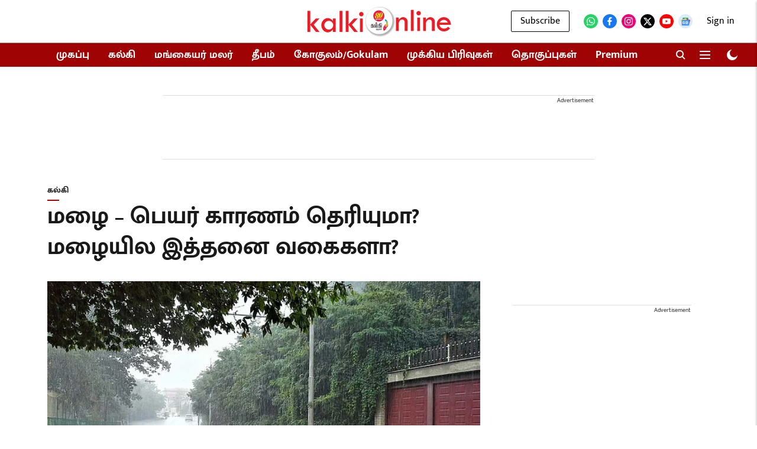

--- FILE ---
content_type: text/html; charset=utf-8
request_url: https://www.google.com/recaptcha/api2/aframe
body_size: 184
content:
<!DOCTYPE HTML><html><head><meta http-equiv="content-type" content="text/html; charset=UTF-8"></head><body><script nonce="C66gT2k1OLl1o2qXzf6xUw">/** Anti-fraud and anti-abuse applications only. See google.com/recaptcha */ try{var clients={'sodar':'https://pagead2.googlesyndication.com/pagead/sodar?'};window.addEventListener("message",function(a){try{if(a.source===window.parent){var b=JSON.parse(a.data);var c=clients[b['id']];if(c){var d=document.createElement('img');d.src=c+b['params']+'&rc='+(localStorage.getItem("rc::a")?sessionStorage.getItem("rc::b"):"");window.document.body.appendChild(d);sessionStorage.setItem("rc::e",parseInt(sessionStorage.getItem("rc::e")||0)+1);localStorage.setItem("rc::h",'1769275367499');}}}catch(b){}});window.parent.postMessage("_grecaptcha_ready", "*");}catch(b){}</script></body></html>